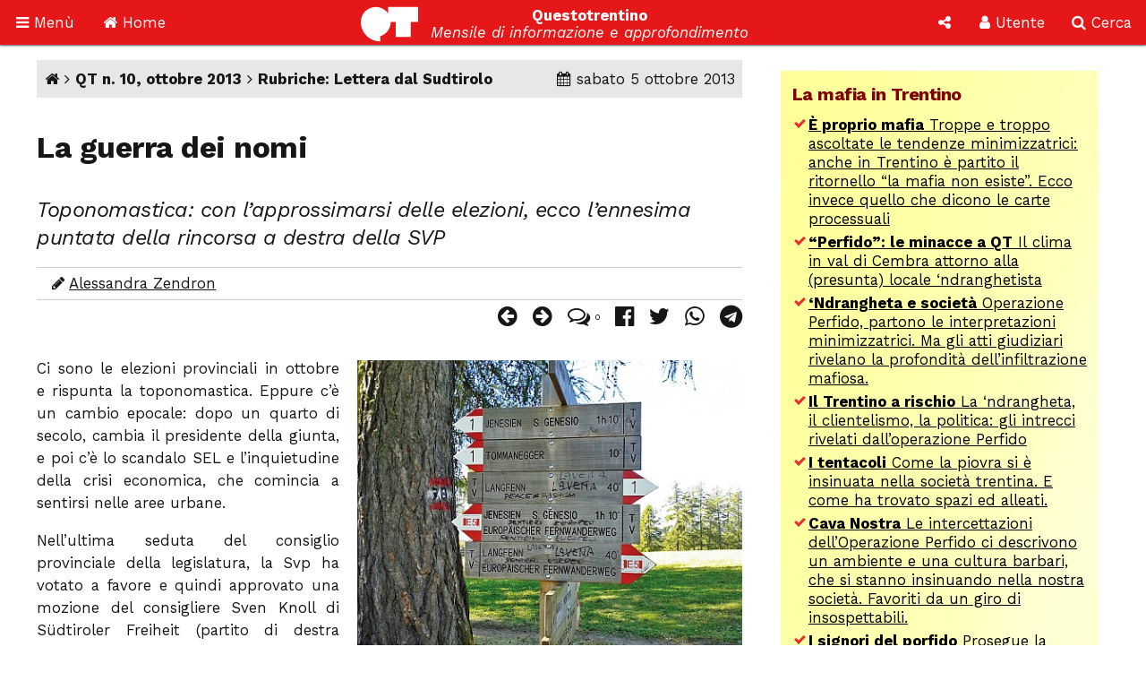

--- FILE ---
content_type: text/html; Charset=utf-8
request_url: https://questotrentino.it/articolo/13993/la_guerra_dei_nomi
body_size: 40201
content:
<!DOCTYPE html>
<html lang="it">
<head>
<meta charset="utf-8">
<meta name="viewport" content="width=device-width, initial-scale=1">
<meta name="theme-color" content="#e51718">
<link rel="shortcut icon" href="//www.questotrentino.it/favicon64.ico">
<link href="/qt/css/font-awesome.min.css" rel="stylesheet" type="text/css">
<link href="/qt/reset.css" rel="stylesheet" type="text/css">
<link href="/qt/stili-3.css" rel="stylesheet" type="text/css">
<link href="/qt/mediaquery.css" rel="stylesheet" type="text/css">
<link href="/qt/stili-2.css" rel="stylesheet" type="text/css">
<script src="/qt/jquery.js"></script>
<script src="/qt/js.js"></script>
<script src="/qt/js-3.js"></script>

<script async src="//pagead2.googlesyndication.com/pagead/js/adsbygoogle.js"></script>
<script>
  /*(adsbygoogle = window.adsbygoogle || []).push({
    google_ad_client: "ca-pub-9252868005273426",
    enable_page_level_ads: true
  });*/
  (function(i,s,o,g,r,a,m){i['GoogleAnalyticsObject']=r;i[r]=i[r]||function(){
  (i[r].q=i[r].q||[]).push(arguments)},i[r].l=1*new Date();a=s.createElement(o),
  m=s.getElementsByTagName(o)[0];a.async=1;a.src=g;m.parentNode.insertBefore(a,m)
  })(window,document,'script','https://www.google-analytics.com/analytics.js','ga');

  ga('create', 'UA-37785792-1', 'auto');
  ga('send', 'pageview');

</script>
<script src="/qt/adblock.js"></script>
<link rel='prev' href='/articolo/14004/le_prospettive_della_precision_medicine'>
<link rel='next' href='/articolo/13994/l_auto_se_indispensabile_altrimenti_paghi'>
<title>La guerra dei nomi</title>
<meta property='og:type' content='article'>
<meta property='og:url' content='https://www.questotrentino.it/articolo/13993/la_guerra_dei_nomi'>
<meta property='og:title' content='La guerra dei nomi'>
<meta property='og:locale' content='it_IT'>
<meta property='og:site_name' content='QT-Questotrentino'>
<meta property='article:published_time' content='2013-10-05'>
<meta property='og:image' content='https://www.questotrentino.it/2013/10/zendron_eu_fernwanderweg_s_genesio_1.jpg'>
<meta property='og:image:width' content='450'>
<meta property='og:image:height' content='338'>
<meta property='article:tag' content='Sudtirolo'>
<meta name='keywords' lang='it' content='Sudtirolo, trento, trentino, notizie, politica, spettacoli.'>
<meta property='article:section' content='Rubriche: Lettera dal Sudtirolo'>	
<meta name='description' lang='it' content='Toponomastica: con l&#8217;approssimarsi delle elezioni, ecco l&#8217;ennesima puntata della rincorsa a destra della SVP'>
<meta property='og:description' content='Toponomastica: con l&#8217;approssimarsi delle elezioni, ecco l&#8217;ennesima puntata della rincorsa a destra della SVP'>
<meta property='article:author' content='Alessandra Zendron'>
</head>

<body>

<a id="top"></a>

<div id="barra-fissa" class="qt-riga">

  <div class="s-50px m-50px l-75px x-100px" id="barra-menu">
  <a href="#"><i class="fa fa-bars" aria-hidden="true"></i> <span class="s-hide m-hide">Men&ugrave;</span></a>
  </div>
  
  <div class="s-50px m-50px l-75px x-100px" id="barra-home">
  <a href="https://www.questotrentino.it/qt/"><i class="fa fa-home" aria-hidden="true"></i> <span class="s-hide m-hide">Home</span></a>
  </div>
  
  <div class="s-1-250px m-1-300px l-1-350px x-1-450px" id="barra-qt">
  <img src="/qt/grafica/logo_questotrentino.svg" alt="QT"> <div id="testata"><strong class="s-hide">Questotrentino</strong> <i class="s-hide m-hide"><br>Mensile di informazione e approfondimento</i></div>
  </div>
  
  <div class="s-50px m-50px l-50px x-50px pop-apri" data-pop="#pop-social" id="barra-social">
  <i class="fa fa-share-alt" aria-hidden="true"></i>
  </div>
  
  <div class="s-50px m-75px l-75px x-100px pop-apri" data-pop="#pop-login" id="barra-login">
  <i class="fa fa-user" aria-hidden="true"></i> <span class="s-hide">Utente</span>
  </div>
  
  <div class="s-50px m-75px l-75px x-100px pop-apri" data-pop="#pop-cerca" id="barra-cerca">
  <i class="fa fa-search" aria-hidden="true"></i> <span class="s-hide">Cerca</span>
  </div>

</div>

<nav id="menu-lato">  
  <ul class="menu">
  	<li><a href="/qt/"><i class="fa fa-home" aria-hidden="true"></i> Home</a></li>
  	<li><i class="fa fa-archive" aria-hidden="true"></i> Archivio <i class="fa fa-angle-down" aria-hidden="true"></i>
  	<ul>
  		<li><a href="https://www.questotrentino.it/qt/?a=numeri"><i class="fa fa-newspaper-o" aria-hidden="true"></i> Per numeri pubblicati</a></li>
  		<li><a href="https://www.questotrentino.it/qt/?a=chiavi"><i class="fa fa-tags" aria-hidden="true"></i> Per parole chiave</a></li>
  		<li><a href="https://www.questotrentino.it/qt/?a=argomenti"><i class="fa fa-cubes" aria-hidden="true"></i> Per argomenti</a></li>
  		<li><a href="https://www.questotrentino.it/qt/?a=autori"><i class="fa fa-group" aria-hidden="true"></i> Per autori</a></li>
  	</ul></li>
    <li><i class="fa fa-info-circle" aria-hidden="true"></i> Conosci QT <i class="fa fa-angle-down" aria-hidden="true"></i>
  	<ul>
    	<li><a href="https://www.questotrentino.it/articolo/118/questotrentino.htm#chisiamo"><i class="fa fa-question-circle" aria-hidden="true"></i> Chi siamo</a></li>
  		<li><a href="https://www.questotrentino.it/articolo/118/questotrentino.htm"><i class="fa fa-hourglass-half" aria-hidden="true"></i> La storia di QT</a></li>
  		<li><a href="https://www.questotrentino.it/qt/?a=autori"><i class="fa fa-group" aria-hidden="true"></i> I componenti della redazione</a></li>
  		<li><a href="mailto:redazione@questotrentino.it"><i class="fa fa-envelope-o" aria-hidden="true"></i> Scrivi alla redazione</a></li>
  	</ul></li>
  	<li><i class="fa fa-shopping-basket" aria-hidden="true"></i> Abbonamenti <i class="fa fa-angle-down" aria-hidden="true"></i>
  	<ul>
  		<li><a href="https://www.questotrentino.it/articolo/118/questotrentino.htm#abbonamenti"><i class="fa fa-puzzle-piece" aria-hidden="true"></i> Tipo di abbonamento</a></li>
  		<li><a href="https://www.questotrentino.it/articolo/118/questotrentino.htm#abbonamenti"><i class="fa fa-eur" aria-hidden="true"></i> Modalit&agrave; di pagamento</a></li>
  		<li><a href="https://www.questotrentino.it/qt/?a=abbonamento"><i class="fa fa-credit-card" aria-hidden="true"></i> On line con carta di credito</a></li>
  	</ul></li>
  </ul>
</nav>


<ul class="pop-menu" id="pop-social">
  <li><form action="https://www.questotrentino.it/qt/iscrizione.asp" method="post" class="text-cn" id="form-newsletter">
    <input type="hidden" name="x" value="0">
    <div class="pop-titolo"><i class="fa fa-address-card-o" aria-hidden="true"></i> Iscrizione newsletter</div>
    <p>Per restare informato sulle iniziative di Questotrentino iscriviti alla nostra newsletter.</p>
    <div class="text-dx"><i class="fa fa-at" aria-hidden="true"></i> <input type="email" name="email" required autocomplete="on" placeholder="indirizzo@email.com"></div>
    <div class="text-cn"><button name="a" value="iscriviti" type="submit"><i class="fa fa-thumbs-o-up" aria-hidden="true"></i> iscriviti</button></div>
  </form>
  <li><a href="https://www.facebook.com/questotrentino" class="text-cn"><i class="fa fa-facebook-official" aria-hidden="true"></i> Facebook</a>
  <li><a href="https://twitter.com/Questotrentino" class="text-cn"><i class="fa fa-twitter" aria-hidden="true"></i> Twitter</a>
  <li><a href="https://www.youtube.com/user/Questotrentino" class="text-cn"><i class="fa fa-youtube" aria-hidden="true"></i> Youtube</a>
  <li><a href="https://www.questotrentino.it/qt/rss.asp" class="text-cn"><i class="fa fa-rss" aria-hidden="true"></i> Feed Rss</a>
</ul>

<ul class="pop-menu" id="pop-login"><li><a href='https://www.questotrentino.it/qt/?a=registrazione' class='text-cn'><i class='fa fa-user-plus' aria-hidden='true'></i> Registrazione utente</a></li><li><form action='https://www.questotrentino.it/qt/login.asp' id='form-login' class='text-cn' method='post'><input type=hidden name='x' value='0'><div class='pop-titolo'><i class='fa fa-sign-in' aria-hidden='true'></i> Login utente</div><div class='text-dx'><i class='fa fa-user' aria-hidden='true'></i> <input type=text name='alias' required placeholder='nome utente' size='20' maxlength='20'></div><div class='text-dx'><i class='fa fa-key' aria-hidden='true'></i> <input type=password name='password' required size='20' maxlength='20' placeholder='password'></div><div class='text-cn'><label><input type=checkbox name='autologin' value='1'>resta connesso</label></div><div class='text-cn'><button name='a' value='entra' type=submit><i class='fa fa-sign-in' aria-hidden='true'></i> entra</button></div></form></li><li><a href='https://www.questotrentino.it/qt/?a=codiceoreset' class='text-cn'><i class='fa fa-user-times' aria-hidden='true'></i> Dati utente smarriti</a></li></ul>

<ul class="pop-menu" id="pop-cerca">
  <li><form action="https://www.google.it/cse" name="cse-search-box" id="cse-search-box" class="text-cn">
    <input type="hidden" name="cx" value="partner-pub-9252868005273426:ttpyt3-7mmr">
    <input type="hidden" name="ie" value="ISO-8859-1">
    <div class="pop-titolo"><i class="fa fa-search" aria-hidden="true"></i> Cerca</div>
    <div class="text-dx"><i class="fa fa-google" aria-hidden="true"></i> <input type="text" name="q" size="20" placeholder="testo da cercare"></div>
    <div class="text-cn"><button name="sa" value="cerca" type="submit"><i class="fa fa-search" aria-hidden="true"></i> avvia ricerca</button></div>
  </form>
</ul>

<div id="pagina">
<div class="qt-riga">
<section class="colonna qt-settore-1 s-24 m-24 l-16 x-16 s-flex m-flex l-flex x-flex" id="settore-1">
<article id='qt-articolo'><div id='articolo-numero'><a href='/' title='Home page'><i class='fa fa-home' aria-hidden='true'></i></a> <i class='fa fa-angle-right' aria-hidden='true'></i> <a href='/numero/436/qt_n_10_ottobre_2013'>QT n. 10, ottobre 2013</a> <i class='fa fa-angle-right' aria-hidden='true'></i> <a href='/qt/?arid=13'>Rubriche: Lettera dal Sudtirolo</a><time datetime='2013-10-05'><i class='fa fa-calendar' aria-hidden='true'></i> sabato 5 ottobre 2013</time></div><header id='articolo-titoli'><h1>La guerra dei nomi</h1><h2>Toponomastica: con l&#8217;approssimarsi delle elezioni, ecco l&#8217;ennesima puntata della rincorsa a destra della SVP</h2></header><footer><div id='articolo-autori'><i class='fa fa-pencil' aria-hidden='true'></i> <a href='/qt/?auid=53'>Alessandra Zendron</a></div><div id='articolo-social'><a href='/articolo/14004/le_prospettive_della_precision_medicine' title='Articolo precedente: Le prospettive della &#8220;Precision Medicine&#8221;'><i class='fa fa-arrow-circle-left' aria-hidden='true'></i></a><a href='/articolo/13994/l_auto_se_indispensabile_altrimenti_paghi' title='Articolo successivo: L&#8217;auto se &#232; indispensabile; altrimenti paghi'><i class='fa fa-arrow-circle-right' aria-hidden='true'></i> </a><a href='#articolo-commenti' title='Commenti'><i class='fa fa-comments-o' aria-hidden='true'></i> <span class='contatore'>0</span></a><a href='https://www.facebook.com/sharer.php?u=https://www.questotrentino.it/articolo/13993/la_guerra_dei_nomi' target='_blank' title='Condividi su Facebook'><i class='fa fa-facebook-official' aria-hidden='true'></i></a><a href='https://twitter.com/share?url=https://www.questotrentino.it/articolo/13993/la_guerra_dei_nomi&amp;text=La+guerra+dei+nomi' target='_blank' title='Condividi su Twitter'><i class='fa fa-twitter' aria-hidden='true'></i></a><a href='https://wa.me/?text=La+guerra+dei+nomi+%2D+https://www.questotrentino.it/articolo/13993/la_guerra_dei_nomi' target='_blank' title='Condividi su Whatsapp'><i class='fa fa-whatsapp' aria-hidden='true'></i></a><a href='https://t.me/share/url?url=https://www.questotrentino.it/articolo/13993/la_guerra_dei_nomi&amp;text=La+guerra+dei+nomi' target='_blank' title='Condividi su Telegram'><i class='fa fa-telegram' aria-hidden='true'></i></a></div></footer><div id='articolo-testo' class='articolo-consponsor'><figure class=' s-18 m-18 l-450px x-450px s-float-dx m-float-dx l-float-dx x-float-dx '><img src='/2013/10/zendron_eu_fernwanderweg_s_genesio_1.jpg' alt=''></figure><p>Ci sono le elezioni provinciali in ottobre e rispunta la toponomastica. Eppure c&#8217;&#232; un cambio epocale: dopo un quarto di secolo, cambia il presidente della giunta, e poi c&#8217;&#232; lo scandalo SEL e l&#8217;inquietudine della crisi economica, che comincia a sentirsi nelle aree urbane.</p>

<p>Nell&#8217;ultima seduta del consiglio provinciale della legislatura, la Svp ha votato a favore e quindi approvato una mozione del consigliere Sven Knoll di S&#252;dtiroler Freiheit (partito di destra etnica, fondato da Eva Klotz), in cui si toglie l&#8217;obbligo del bilinguismo ai rifugi alpini. Per la cronaca, quelli a rischio sono almeno venticinque: in parte espropriati nel periodo fascista, erano affidati al CAI o all&#8217;esercito. Nel corso di un secolo erano divenuti famose mete di alpinisti e arrampicatori di tutto il mondo. Ora si vuole che il passaggio alla propriet&#224; provinciale venga accompagnato dalla cancellazione dei nomi italiani o anche stranieri. La presidenza Durnwalder si chiude cos&#236; com&#8217;era incominciata: da un lato pacche sulle spalle agli italiani, dall&#8217;altro un atteggiamento padronale che ignora decisioni prese insieme, e la rincorsa della destra etnica sui temi nazionalisti, che a sua volta rid&#224; fiato alla destra italiana.</p>

<p>Il bilinguismo costituisce il principio fondamentale della soluzione del conflitto sudtirolese. Comunicare &#232; la condizione necessaria per lavorare e divertirsi insieme, e lo prevede lo Statuto d&#8217;Autonomia, la cui vicenda storica e riconoscimento internazionale sono noti. Il bilinguismo in Sudtirolo, per&#242;, &#232; un doppio &#8220;ossimoro politico&#8221;: da un lato si tratta di uno strumento che molti ancora non possiedono, anche perch&#233; la politica ha cercato in ogni modo di renderne difficile l&#8217;apprendimento nella scuola pubblica, dall&#8217;altro una ricorrente accusa a chi non sa parlare la seconda lingua; il bilinguismo &#232; la condizione del diritto all&#8217;uso della propria lingua, ma la maggioranza dominante persegue l&#8217;obiettivo pi&#249; o meno esplicito di cancellare dallo spazio pubblico la lingua degli altri.</p>

<p>La situazione miserabile della rappresentanza politica degli italiani locale e nazionale &#232; un&#8217;altra componente del pasticcio.</p>

<p>Gli accordi farlocchi degli ultimi due anni, con i vari mestieranti che occupano il ministero delle Regioni (abbagliati dal fascino ruspante di Durnwalder?) hanno permesso alla S&#252;dtiroler Volkspartei di continuare la pessima pratica degli accordi segreti, destinati spesso a fallire, ma sempre a dare l&#8217;impressione che la popolazione locale non conti nulla.</p>

<p>Il ministro Fitto, dopo un accordo segreto con Durnwalder, ha riparato con la commissione paritetica, la quale ha fatto un ottimo lavoro, composta com&#8217;era di gente perbene, onesta e di grande professionalit&#224;. A conferma che qui in Sudtirolo si possono trovare soluzioni condivise, se non ci si mette di mezzo la politica. Ma la politica si &#232; messa in mezzo, eccome.</p>

<p>&#200; arrivato Delrio, del Pd, anche lui con un accordo segreto, con il quale ha ritenuto suo diritto &#8220;regalare&#8221; all&#8217;ospite 1500 nomi, sottraendoli al bilinguismo previsto dello Statuto, senza chiedere n&#233; informare n&#233; i suoi del partito - cos&#236; dicono almeno - n&#233; tantomeno la cittadinanza. Pare che la relazione della commissione paritetica fosse scomparsa dal suo ministero e che, quando l&#8217;ha vista, in ritardo, gentilmente speditagli da Bolzano, abbia ridotto il regalo tossico ad alcune centinaia di nomi. Il prossimo 8 ottobre il governo dovr&#224; decidere se chiedere alla Corte Costituzionale di rimandare l&#8217;udienza sulla legge sulla toponomastica votata solo dalla Svp, una legge chiaramente anticostituzionale, ma che si vorrebbe tenere l&#236;, in attesa di una soluzione concordata.</p>

<p>Concordata fra chi? Un partito e i suoi alleati di governo (bipartisan, come si usa dire, o di larghe intese, come era chiamato l&#8217;obiettivo del tentato golpe dei franchisti del 23 febbraio 1981 in Spagna).</p>

<h3>I rifugi: una questione privata?</h3>

<p>Niente di nuovo, direte voi. La questione della toponomastica &#232; sempre un tema efficace per ricompattare la Svp, che ogni cinque anni ha puntualmente usato la questione etnica per riconquistare i voti alla sua destra. Certo, dalla chiusura della vertenza davanti all&#8217;Onu (1992), molti, la sottoscritta compresa, si fanno ogni volta sorprendere. Nel 1993, dopo quattro anni in cui Durnwalder, nuovo presidente seguito a Magnago, aveva dato segnali di distensione, ha poi in prima persona boicottato il primo vero tentativo di trovare una soluzione condivisa, gettando sul tavolo l&#8217;inaccettabile proposta dell&#8217;esclusione della toponomastica comunale dal principio statutario del bilinguismo.</p>

<p>Oggi qualcuno dice che il voto sui rifugi monolingui sia <i>&#8220;la vendetta di Durnwalder per non essere riuscito a far ottenere all&#8217;Alpenverein il rifugio Bolzano&#8221;</i>, di propriet&#224; del Club Alpino italiano. Ma non convince che si tratti solo del proverbiale spirito vendicativo dell&#8217;uomo. La giustificazione ufficiale, di fronte al vespaio sollevato, &#232; che si tratta di <i>&#8220;privati che possono chiamare il proprio rifugio come vogliono&#8221;</i>. Scemenze: pi&#249; del novanta per cento dei rifugi sono di propriet&#224; della Provincia e gli altri sono dati in concessione. Sono realt&#224; che svolgono un servizio pubblico per chi va in montagna. L&#8217;ultima che lo pu&#242; negare &#232; la proprio la Provincia di Bolzano, che &#232; sempre riuscita a convincere, di fronte alle procedure di infrazione della UE contro l&#8217;Italia, che gli impianti sciistici sono opere di carattere sociale, per collegare localit&#224; isolate (e come tali finanziabili e finanziate dall&#8217;ente pubblico).</p>

<p>Il milionario rifacimento della segnaletica di montagna da parte dell&#8217;Alpenverein negli ultimi anni ha fatto piazza pulita non solo dei toponimi, piccoli e grandi, in italiano, ma anche delle indicazioni generiche di sentiero, incrocio, rifugio. Un esempio clamoroso delle centinaia e centinaia ne &#232; il sentiero europeo dell&#8217;altopiano di S. Genesio, indicato solo con &#8220;Europ&#228;ischer Fernwanderweg&#8221;: che cosa c&#8217;entra con i toponimi cancellati dal fascismo?</p>

<p>In una situazione normale si cercherebbe di attuare il risultato del lavoro della commissione, approvato da tutti i suoi componenti, cancellando i nomi in disuso e ripristinando il bilinguismo negli altri casi e si potrebbe proporre che si cerchino anche nomi nuovi, scelti di comune accordo.</p>

<p>Ricordo come nella campagna elettorale che port&#242; Alexander Langer (e Karl Partsch) nel parlamento europeo, un gruppo di suoi sostenitori erano saliti sulla Vetta d&#8217;Italia, portando una targa con il nuovo nome di <i>Cima d&#8217;Europa/Europagipfel</i>. C&#8217;era una tempesta di neve, ma fu un bel giorno.</p>

<p>Che dire, noi che abbiamo creduto e sostenuto negli anni difficili della storia dell&#8217;autonomia la scommessa dello Statuto come garante dei diritti e della partecipazione di tutti i gruppi linguistici? Credo sia un fatto che gli abitanti del Sudtirolo sono stanchi di conflitti nazionalisti. E ci si domanda: la tentazione e il tentativo di escludere le ragioni di una parte di popolazione dalle decisioni della politica vale solo per le questioni nazionaliste o anche per quelle legate alla crisi che comincia a colpire i pi&#249; deboli nel campo del welfare e dell&#8217;occupazione? Se anche per distrazione la crisi va a carico solo di alcuni, le cose non vanno bene per la convivenza in Sudtirolo.</p>

<div class='scheda'><h2>&#8220;Cima d&#8217;Europa/Europaspitze&#8221;: nel segno di Langer</h2>

<figure class=' s-8 m-8 l-200px x-200px s-float-dx m-float-dx l-float-dx x-float-dx '><img src='/2013/10/zendron_4_6_1989_verso_cima_europa_europagipfel_alexander_langer_e_alessandra_zendron.jpg' alt=''><figcaption>4 giugno 1989: Alexander Langer e Alessandra Zendron verso La Vetta d&#8217;Italia</figcaption></figure><p>Come racconta Alessandra Zendron, il 4 giugno 1989 Alexander Langer e alcuni suoi sostenitori nella campagna elettorale per le europee (fra cui la stessa Alessandra, che vediamo con lui in quell&#8217;occasione) salirono sulla Vetta d&#8217;Italia portando una targa con il nuovo nome di <i>Cima d&#8217;Europa/Europagipfel.</i></p>

<p>Lo scorso anno, il 1&#176; luglio, un gruppo di alpinisti di Mountain Wilderness ha ripetuto quel gesto, portando in cima una pergamena che chiedeva alle istituzioni il cambio del nome alla montagna in <i>Europaspitze</i>. Per cancellare un simbolo del fascismo e della imposizione, per trasformare un confine, le Alpi in un ponte di dialogo e offrire rispetto alle popolazioni locali.</p>

<p>L&#8217;associazione era forte di un messaggio del presidente della Repubblica, che sosteneva l&#8217;iniziativa e intendeva riaprire il dibattito avviato da Alexander Langer nel 1989.</p>

<p>Due mesi fa, subito dopo la provocazione dell&#8217;accordo fra SVP e il ministro Delrio sulla toponomastica, Mountain Wilderness ha chiesto alla dirigenza della SVP e allo stesso ministro maggiore riflessione, rilanciando l&#8217;urgenza della modifica del nome della Vetta d&#8217;Italia in <i>Europaspitze</i>.</p>

<p>Non sono pervenute risposte, nemmeno da parte dei parlamentari altoatesini del centro-sinistra. E tutto il carteggio &#232; rimasto inaccessibile ai cittadini e alla stampa. Segnali preoccupanti, che offendono quanti, sia appartenenti al gruppo linguistico italiano che tedesco, vogliono superare divisioni e cercano confronto.<b> (l.c.)</b></p><figure class='s-24 m-24 l-24 x-24'><img src='/2013/10/zendron_casanova.jpg' alt=''><figcaption>1&#176; luglio 2012: gli alpinisti di Mountain Wilderness ripetono l&#8217;exploit</figcaption></figure>
</div>
</div><script src='https://www.questotrentino.it/qt/notiziacontajs.asp?id=13993'></script><div id='articolo-leftright'><a class='s-24 m-24 l-float-sx l-max-12 x-float-sx x-max-12' href='/articolo/14004/le_prospettive_della_precision_medicine' title='Articolo precedente'> <i class='fa fa-arrow-circle-left' aria-hidden='true'></i> Le prospettive della &#8220;Precision Medicine&#8221;</a><a class='s-24 m-24 l-float-dx l-max-12 x-float-dx x-max-12 text-dx' href='/articolo/13994/l_auto_se_indispensabile_altrimenti_paghi' title='Articolo successivo'>L&#8217;auto se &#232; indispensabile; altrimenti paghi <i class='fa fa-arrow-circle-right' aria-hidden='true'></i> </a></div></article><footer><section id='articolo-tag' class='noprint'><h3>Parole chiave:</h3><ul><li><a href='/qt/?taid=266'>Sudtirolo</a></li></ul></section><section id='articolo-attinenti'><h3>Articoli attinenti</h3><dl class='flex'><dt>In altri numeri:</dt><dd><a href='/articolo/6253/la_toponomastica_contro_la_convivenza'><strong>La toponomastica contro la convivenza</strong></a><div><i class='fa fa-pencil' aria-hidden='true'></i> <a href = '/qt/?auid=53'>Alessandra Zendron</a></div><div><i class='fa fa-newspaper-o' aria-hidden='true'></i> <a href='/numero/189/qt_n_18_23_ottobre_1999'>QT n. 18, 23 ottobre 1999</a></div></dd><dd><a href='/articolo/11994/un_cinico_voto_di_scambio'><strong>Un cinico voto di scambio</strong></a><div><i class='fa fa-pencil' aria-hidden='true'></i> <a href = '/qt/?auid=53'>Alessandra Zendron</a></div><div><i class='fa fa-newspaper-o' aria-hidden='true'></i> <a href='/numero/406/qt_n_1_gennaio_2011'>QT n. 1, gennaio 2011</a></div></dd><dd><a href='/articolo/14957/di_nuovo_toponomastica_brutto_segno'><strong>Di nuovo toponomastica, brutto segno</strong></a><div><i class='fa fa-pencil' aria-hidden='true'></i> <a href = '/qt/?auid=53'>Alessandra Zendron</a></div><div><i class='fa fa-newspaper-o' aria-hidden='true'></i> <a href='/numero/469/qt_n_10_ottobre_2016'>QT n. 10, ottobre 2016</a></div></dd><dd><a href='/articolo/15116/identit_sudtirolese'><strong>Identit&#224; sudtirolese</strong></a><div><i class='fa fa-pencil' aria-hidden='true'></i> <a href = '/qt/?auid=53'>Alessandra Zendron</a></div><div><i class='fa fa-newspaper-o' aria-hidden='true'></i> <a href='/numero/474/qt_n_3_marzo_2017'>QT n. 3, marzo 2017</a></div></dd></dl></section><aside class='sponsor google'><script async src='//pagead2.googlesyndication.com/pagead/js/adsbygoogle.js'></script><ins class='adsbygoogle' style='display:block' data-ad-format='autorelaxed' data-ad-client='ca-pub-9252868005273426' data-ad-slot='3415590083'></ins><script>(adsbygoogle = window.adsbygoogle || []).push({});</script></aside><section id='articolo-commenti'><h3>Commenti (0)</h3><div id='commenti'><p>Nessun commento.</p></div><fieldset id='aggiungicommento'><legend>Scrivi un commento</legend><form action='/qt/commenti.asp' name='frmcommenti' id='form-scrivicommento' method=post><input type=hidden name='aid' value='13993'><input type=hidden name='x' value='0'><input type=hidden name='a' value='nuovo'><p>L'indirizzo e-mail non sar&agrave; pubblicato. Gli <a href='/qt/?a=registrazione'>utenti registrati</a> non devono inserire altre verifiche e  possono modificare il proprio commento dopo averlo inserito.</p><label><span>Titolo:</span><input type=text name='commento_titolo' size=50 maxlength=50 placeholder='Titolo del tuo commento' required></label><label><span>Nome/alias:</span><input type=text name='commento_nome' required size=50 maxlength=20 placeholder='Il tuo nome o nickname'></label><label><span>Codice:</span><input type=text name='codice_chap' placeholder='Codice' size=8 maxlength=5 required pattern='[a-z]{5}'> <img src='/qt/capcha.asp' alt='codice di verifica' id='chap' style='vertical-align: middle;'> </label><p>Riporta il codice di 5 lettere minuscole scritto nell'immagine. Puoi generare un nuovo codice <a href='#' onClick='fncRicode(document.frmcommenti.codice_chap, event);'>cliccando qui <i class='fa fa-refresh rigenera-code' aria-hidden='true'></i></a>.</p><label><span>E-mail (facoltativa):</span><input type=email name='commento_email' size=50 maxlength=100 placeholder='E-mail'></label><label><input type=checkbox name='segnala' value='1'> Avvisami dei nuovi commenti a questo articolo</label><label><span>Testo del commento:</span><textarea cols=20 rows=10 name='commento' id='testocommento' required placeholder='Scrivi qui il testo del tuo commento'></textarea></label><div class='text-cn'><button name='az' value='Invia' type=submit><i class='fa fa-commenting-o' aria-hidden='true'></i> Invia</button></div><p>Attenzione: Questotrentino si riserva la facolt&agrave; di cancellare commenti inopportuni.</p></form></fieldset></section></footer>
</section>
<aside class="colonna qt-settore-2 s-24 m-24 l-8 x-8 s-flex m-flex" id="settore-2">
<aside class='qt-box box-listalink giallo s-24 m-24 l-24 x-24'><div><h2>La mafia in Trentino</h2><ul><li><a href='/articolo/16382/proprio_mafia'><strong>&#200; proprio mafia</strong> Troppe e troppo ascoltate le tendenze minimizzatrici: anche in Trentino &#232; partito il ritornello &#8220;la mafia non esiste&#8221;. Ecco invece quello che dicono le carte processuali</a></li><li><a href='/articolo/16355/perfido_le_minacce_a_qt'><strong>&#8220;Perfido&#8221;: le minacce a QT</strong> Il clima in val di Cembra attorno alla (presunta) locale &#8216;ndranghetista</a></li><li><a href='/articolo/16300/ndrangheta_e_societ'><strong>&#8216;Ndrangheta e societ&#224;</strong> Operazione Perfido, partono le interpretazioni minimizzatrici. Ma gli atti giudiziari rivelano la profondit&#224; dell&#8217;infiltrazione mafiosa.</a></li><li><a href='/articolo/16267/il_trentino_a_rischio'><strong>Il Trentino a rischio</strong> La &#8216;ndrangheta, il clientelismo, la politica: gli intrecci rivelati dall&#8217;operazione Perfido</a></li><li><a href='/articolo/16237/i_tentacoli'><strong>I tentacoli</strong> Come la piovra si &#232; insinuata nella societ&#224; trentina. E come ha trovato spazi ed alleati.</a></li><li><a href='/articolo/16212/cava_nostra'><strong>Cava Nostra</strong> Le intercettazioni dell&#8217;Operazione Perfido ci descrivono un ambiente e una cultura barbari, che si stanno insinuando nella nostra societ&#224;. Favoriti da un giro di insospettabili.</a></li><li><a href='/articolo/15818/i_signori_del_porfido'><strong>I signori del porfido</strong> Prosegue la nostra inchiesta sulle &#8220;infiltrazioni mafiose&#8221; in Trentino: la pista dei soldi, la &#8220;terra di mezzo&#8221;, le prevaricazioni sui dipendenti.</a></li><li><a href='/articolo/15785/infiltrazioni_mafiose_in_trentino'><strong>&#8220;Infiltrazioni mafiose in Trentino&#8221;</strong> La prima puntata di un dossier di QT entra nel mondo del porfido. Il racconto di un episodio che mette in luce il lato oscuro della &#8220;terra di mezzo&#8221; ai confini della legalit&#224;.</a></li><li><a href='/articolo/15997/minacce_mafiose'><strong>Minacce mafiose</strong> Pin&#232;: i cavatori ignorano gli obblighi assunti, il sindaco non fa niente e i Carabinieri non obbediscono alla Procura, che si arrende. E chi confida nella giustizia viene minacciato.</a></li><li><a href='/articolo/16027/porfido_la_selezione_dell_imprenditore_peggiore'><strong>Porfido, la selezione dell&#39;imprenditore peggiore</strong> Gli effetti perversi della collusione tra politici e cavatori</a></li><li><a href='/articolo/15241/porfido_perch_non_va_abbassata_la_guardia'><strong>Porfido: perch&#233; non va abbassata la guardia</strong> Da Rosy Bindi ai Litfiba: attenzione alla &#8216;Ndrangheta</a></li></ul></div></aside><article class='qt-box box-articolo rosso s-24 m-24 l-24 x-24'><div><figure class='s-24 m-24 l-24 x-24 s-h-auto m-h-auto l-h-auto x-h-auto    '><img src='/2020/01/qt_in_condizioni_critiche.jpg' style='object-position: 50% 0%' alt=''></figure><div class='argo'>Appello</div><h2><a href='/articolo/15992/qt_in_condizioni_critiche'>QT &#232; in condizioni critiche</a></h2><p>Si salver&#224; se cos&#236; vorranno i suoi lettori</p></div></article><article class='qt-box box-numerodiqt arancione s-hide m-12 l-24 x-24'><div><figure class='s-10 m-10 l-10 x-10 s-h-auto m-h-auto l-h-auto x-h-auto s-float-sx m-float-sx l-float-sx x-float-sx'><span><img src='/public/upload/fotonumeri/2022/04/copertina_2022_04.jpg' data-margine='0' alt=''></span></figure><div class='argo'>Numero in edicola</div><h2><a href='/numero/530/qt_n_4_aprile_2022'>Guerra, democrazia, economia</a></h2><p>Russia-Ucraina: le politiche della Nato, lo stallo nella societ&#224; russa, il fascino della democrazia</p></div></article><article class='qt-box box-articolo rosso s-24 m-12 l-24 x-24'><div><h2><a href='https://www.questotrentino.it/articolo/118/questotrentino#abbonamenti'>Abbonati a Questotrentino</a></h2><p>Sostieni il nostro giornale con il tuo abbonamento. Poi abbonati alla versione cartacea tradizionale oppure alla versione digitale in formato PDF.</p><footer><ul><li><a href='https://www.questotrentino.it/qt/?a=abbonamento'>Abbonati on-line con la carta di credito</a></li></ul></footer></div></article><aside class='qt-box box-html nessuno s-24 m-12 l-24 x-24'><div><div class="sponsor google">
<script async src="//pagead2.googlesyndication.com/pagead/js/adsbygoogle.js"></script>
<!-- rettangolo 300 -->
<ins class="adsbygoogle"
     style="display:inline-block;width:300px;height:250px"
     data-ad-client="ca-pub-9252868005273426"
     data-ad-slot="4863968625"></ins>
<script>
(adsbygoogle = window.adsbygoogle || []).push({});
</script>
</div></div></aside><aside class='qt-box box-ultimicommenti nessuno s-24 m-12 l-24 x-24'><div><h2>Ultimi commenti</h2><ul><li>16 gen, 13:39: <em>Contabile</em>  <a href='/articolo/17131/anziani_ritorno_al_lavoro#c9898'><strong>La vicenda del pensionato (ex Quota 100) che fa la comparsa nel film,...</strong></a><li>10 gen, 18:25: <em>Gianki</em>  <a href='/articolo/10385/il_tempo_dei_sanatori_ad_arco#c9897'><strong>Sono stato ricoverato per 6 mesi in sanatorio ad Arco presumibilmente nel...</strong></a><li>4 gen, 20:00: <em>angelo</em>  <a href='/articolo/11583/in_memoria_di_luciano_baroni#c9896'><strong>ho conosciuto Luciano poco prima che morisse, ma tanto m&#39;&#232; bastato per...</strong></a><li>2 gen, 17:03: <em>Aristarco</em>  <a href='/articolo/17130/la_rivolta_degli_insegnanti#c9895'><strong>Io sono solidale con le lotte degli insegnanti di ogni parte del mondo: a...</strong></a><li>2 gen, 16:28: <em>Kaifa</em>  <a href='/articolo/17124/sociologia_occupata#c9894'><strong>Nell&#39;intervento si dice giustamente che le Universit&#224; israeliane sono...</strong></a><li>24 set, 11:49: <em>Son trentin</em>  <a href='/articolo/16430/la_voce_della_pancia#c9893'><strong>Manca la coesione sociale frantumata da interessi di pochi a danno della...</strong></a><li>25 ago, 14:35: <em>Carlo</em>  <a href='/articolo/16405/no_vax_non_solo_colpa_loro#c9892'><strong>https://childrenshealthdefense.org/defender/more-doses-higher-death-risk-j...</strong></a><li>25 ago, 13:47: <em>Carlo</em>  <a href='/articolo/16405/no_vax_non_solo_colpa_loro#c9891'><strong>https://journalofindependentmedicine.org/articles/v01n03a02/ 
In questo...</strong></a><li>8 giu, 10:17: <em>Funky</em>  <a href='/articolo/16430/la_voce_della_pancia#c9890'><strong>das Kapital ... a Trento molti palazzoni  dormitorio sono affittati mezzo...</strong></a><li>28 set, 09:18: <em>Luigi Casanova</em>  <a href='/articolo/16981/la_guerra_in_ucraina_e_la_sinistra#c9889'><strong>Si tratta di un&#39;analisi, volutamente, che ci priva della complessit&#224; del...</strong></a><li>16 ago, 17:00: <em>Carlo</em>  <a href='/articolo/16405/no_vax_non_solo_colpa_loro#c9888'><strong>In questo articolo si parla di fake news! Ma la fake news che ha detto...</strong></a><li>15 ago, 14:57: <em>Patrizio</em>  <a href='/articolo/16139/due_compleanni_all_anno#c9887'><strong>Bonjour Ugo
Je ne sais pas si tu te souviens de moi , j&#8217;&#233;tais dans la...</strong></a></ul></div></aside><aside class='qt-box box-listapiuletti nessuno s-24 m-12 l-24 x-24'><div><h2>Gli articoli pi&#249; letti</h2><ul><li><a href='/articolo/14477/amore_bambino'>Amore bambino</a></li><li><a href='/articolo/14184/400_anni_di_storia_industriale'>400 anni di storia industriale</a></li><li><a href='/articolo/9168/non_toccatemi_elisa'>Non toccatemi Elisa!</a></li><li><a href='/articolo/11787/il_polo_dell_entusiasmo_intervista_a_sergio_filosi'>Il polo dell&#8217;entusiasmo intervista a Sergio Filosi</a></li><li><a href='/articolo/11130/valle_dei_mocheni_quando_l_incanto_sparisce'>Valle dei Mocheni, quando l&#8217;incanto sparisce</a></li><li><a href='/articolo/17088/il_bilancio_di_seac_ovvero_come_perdere_il_denaro_a_fiumi'>Il bilancio di Seac, ovvero  come perdere il denaro a fiumi</a></li><li><a href='/articolo/118/qt_questotrentino'>QT - Questotrentino</a></li><li><a href='/articolo/10385/il_tempo_dei_sanatori_ad_arco'>Il tempo dei sanatori ad Arco</a></li><li><a href='/articolo/15266/e_ora_ti_racconto_il_dramma'>E ora ti racconto il dramma</a></li><li><a href='/articolo/5852/ex_nones_una_fine_annunciata'>Ex-Nones, una fine annunciata</a></li><li><a href='/articolo/12173/il_senatore_a_pile'>Il senatore a pile</a></li><li><a href='/articolo/16679/il_passato_ingombrante_del_manager'>Il passato ingombrante del manager</a></li></ul></div></aside><aside class='qt-box box-html nessuno s-24 m-12 l-24 x-24'><div><div class="sponsor google">
<script async src="//pagead2.googlesyndication.com/pagead/js/adsbygoogle.js"></script>
<!-- rettangolo 300 -->
<ins class="adsbygoogle"
     style="display:inline-block;width:300px;height:250px"
     data-ad-client="ca-pub-9252868005273426"
     data-ad-slot="4863968625"></ins>
<script>
(adsbygoogle = window.adsbygoogle || []).push({});
</script>
</div></div></aside><aside class='qt-box box-listalink nessuno s-24 m-12 l-24 x-24'><div><h2>Le ultime &#8220;Cover story&#8221;</h2><ul><li><a href='/articolo/16552/perfido_le_intimidazioni'>Febbraio <br /><strong>&#8220;Perfido&#8221;: le intimidazioni</strong></a></li><li><a href='/articolo/16264/hanno_giocato_con_i_numeri'>Gennaio <br /><strong>Hanno giocato con i numeri</strong></a></li><li><a href='/articolo/16237/i_tentacoli'>Dicembre <br /><strong>I tentacoli</strong></a></li><li><a href='/articolo/16212/cava_nostra'>Novembre <br /><strong>Cava Nostra</strong></a></li><li><a href='/articolo/16188/il_test_di_qt_sulle_elezioni'>Ottobre <br /><strong>Il test di QT sulle elezioni</strong></a></li><li><a href='/articolo/16161/not_il_buco_nero'>Settembre <br /><strong>NOT, il buco nero</strong></a></li><li><a href='/articolo/16135/l_acqua_nostra_e_la_gestiamo_noi'>Luglio <br /><strong>L&#39;acqua &#232; nostra e la gestiamo noi!</strong></a></li><li><a href='/articolo/16107/epidemia_colposa'>Giugno <br /><strong>&#8220;Epidemia colposa&#8221;</strong></a></li><li><a href='/articolo/16078/fase_1_trentino_inadeguato_e_con_la_fase_2'>Maggio <br /><strong>Fase 1: Trentino inadeguato. E con la fase 2?</strong></a></li><li><a href='/articolo/16047/eroici_e_impreparati'>Aprile <br /><strong>Eroici e impreparati</strong></a></li><li><a href='/articolo/16020/chiusa_la_parentesi_mattarei'>Marzo <br /><strong>Chiusa la parentesi Mattarei</strong></a></li><li><a href='/articolo/15997/minacce_mafiose'>Febbraio <br /><strong>Minacce mafiose</strong></a></li></ul></div></aside>
</aside>
</div></div>
<footer id="footer" class="qt-riga">


  <div class="colonna s-hide m-hide l-1 x-3"></div>
  
  <div class="colonna s-8 m-6 l-4 x-3">
    <img src="/qt/grafica/qt_500x500.png" alt="QT" class="logo-qt">
  </div>
  
  <section class="colonna s-16 m-9 l-6 x-5">
    <h3>Questotrentino</h3>
    <p>via Calepina 65 (CP 181)<br>
    38122 Trento<br>
    tel. 0461 232096<br>
    fax 0461 1860168<br>
    <a href="mailto:redazione@questotrentino.it">redazione@questotrentino.it</a><br>
    <a href="/articolo/118/questotrentino.htm#chisiamo">chi siamo</a><br>
    P.IVA 00816780225</p>
  </section>
  
  <section class="colonna s-12 m-9 l-6 x-5">
    <h3>Sfoglia QT</h3>
    <nav>
    <ul>
      <li><a href="/qt/?a=numeri">Numeri pubblicati</a></li>
      <li><a href="/qt/?a=chiavi">Parole chiave</a></li>
      <li><a href="/qt/?a=argomenti">Argomenti</a></li>
      <li><a href="/qt/?a=autori">Autori</a></li>
      <li><a href="/articolo/118/questotrentino.htm#abbonamenti">Abbonamenti</a></li>
      <li><a href="https://www.questotrentino.it/abbonamenti">Abbonamento on-line</a></li>
    </ul>
    </nav>
  </section>
  
  <section class="colonna s-12 m-24 l-6 x-5">
    <h3>Social</h3>
    <a href="https://www.facebook.com/questotrentino" class="text-cn"><i class="fa fa-3x fa-facebook-square" aria-hidden="true"></i></a>
    <a href="https://twitter.com/Questotrentino" class="text-cn"><i class="fa fa-3x fa-twitter-square" aria-hidden="true"></i></a>
    <a href="https://www.youtube.com/user/Questotrentino" class="text-cn"><i class="fa fa-3x fa-youtube-square" aria-hidden="true"></i></a>
    <a href="https://www.questotrentino.it/qt/rss.asp" class="text-cn"><i class="fa fa-3x fa-rss-square" aria-hidden="true"></i></a>
    <hr>
    <p><!-- Inizio Codice ShinyStat -->
    <script src="https://codice.shinystat.com/cgi-bin/getcod.cgi?USER=qt"></script>
    <noscript>
    <a href="https://www.shinystat.com/it" target="_top">
    <img src="https://www.shinystat.com/cgi-bin/shinystat.cgi?USER=qt" alt="Statistiche"></a>
    </noscript>
    <!-- Fine Codice ShinyStat --></p>
    <p>pagina creata in 0,361 sec.</p>
  </section>

  <div class="colonna s-hide m-hide l-1 x-3"></div>
</footer>

<a href="#top"><i class="fa fa-arrow-circle-up hide" id="back-top" aria-hidden="true"></i></a>

<script src='/qt/raccoltajs2.asp?r=5'></script>

<div id='tooltip'></div>
<script>fncCookie();</script></body>

</html>

--- FILE ---
content_type: text/html; charset=utf-8
request_url: https://www.google.com/recaptcha/api2/aframe
body_size: 265
content:
<!DOCTYPE HTML><html><head><meta http-equiv="content-type" content="text/html; charset=UTF-8"></head><body><script nonce="aonv3N30upDpr6vMfTWVsw">/** Anti-fraud and anti-abuse applications only. See google.com/recaptcha */ try{var clients={'sodar':'https://pagead2.googlesyndication.com/pagead/sodar?'};window.addEventListener("message",function(a){try{if(a.source===window.parent){var b=JSON.parse(a.data);var c=clients[b['id']];if(c){var d=document.createElement('img');d.src=c+b['params']+'&rc='+(localStorage.getItem("rc::a")?sessionStorage.getItem("rc::b"):"");window.document.body.appendChild(d);sessionStorage.setItem("rc::e",parseInt(sessionStorage.getItem("rc::e")||0)+1);localStorage.setItem("rc::h",'1769409796820');}}}catch(b){}});window.parent.postMessage("_grecaptcha_ready", "*");}catch(b){}</script></body></html>

--- FILE ---
content_type: application/x-javascript
request_url: https://www.questotrentino.it/qt/notiziacontajs.asp?id=13993
body_size: -73
content:
$.post('/qt/notiziacontajs.asp', {id: 13993, x: 1});